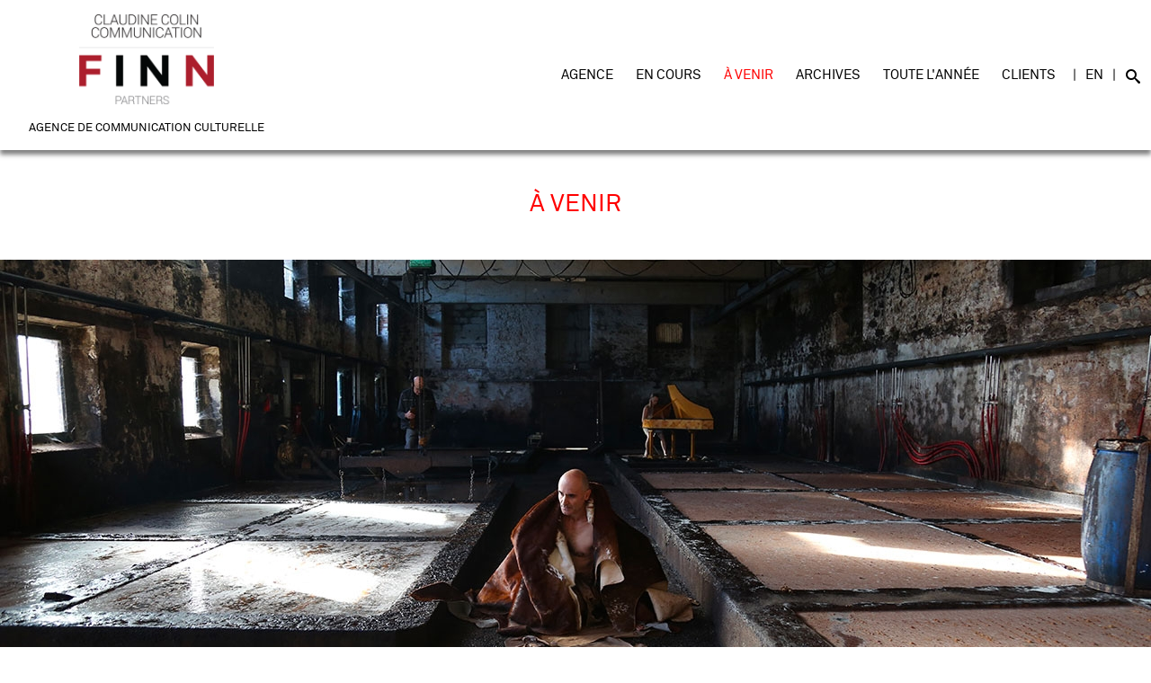

--- FILE ---
content_type: text/html
request_url: https://www.claudinecolin.com/fr/actualites-avenir
body_size: 3762
content:
<!DOCTYPE html>
<html>
    <head>
        <meta charset="utf-8" />
        <title>Claudine Colin Communication - Agence de communication culturelle - &Agrave; VENIR</title>
        <meta name="description" content="Claudine Colin Communication, Agence de communication culturelle : Conseil stratégique, analyse de marchés et de territoires, conception/rédaction, publicité, médiaplanning, campagnes de presse, relations publiques, événementiel, digital" />
        <meta name="viewport" content="width=device-width, initial-scale=1.0">

        <script type="text/javascript" src="/assets/javascript/jquery-1.11.3.min.js"></script>
        <link rel="stylesheet" href="https://maxcdn.bootstrapcdn.com/bootstrap/4.0.0/css/bootstrap.min.css" integrity="sha384-Gn5384xqQ1aoWXA+058RXPxPg6fy4IWvTNh0E263XmFcJlSAwiGgFAW/dAiS6JXm" crossorigin="anonymous">
        <link rel="stylesheet" href="/assets/css/fontawesome-all.min.css" type="text/css" media="screen" />
        <link rel="stylesheet" href="/assets/css/reset.css" type="text/css" media="screen" />
        <link rel="stylesheet" href="/assets/css/glyphicons.css" type="text/css" media="screen" />
        <link rel="stylesheet" href="/assets/css/styles.css" type="text/css" media="screen" />
    </head>
    <body>
        <div class="site-container">
            
<header id="header-24">
<div class="header-24-container">
                <!-- Logo -->
                <div class="homelink logo-24-container">
                    <div class="logo-24-image"><img src="/assets/2024/logoCCC-FINN.png" class="logo-24"/></div>
                    <div class="brand-24-description"><h1>Agence de communication culturelle</h1></div>
                </div>
               
                <!-- Nav -->
                <div class="header-24_bar">
                <a class="header-24_icon" id="header-24_icon"><span></span></a>
                </div>
                <nav id="nav-24" class="menu">
                    <ul class="mainmenu">
                        <li><a href="/fr/agence">Agence</a></li>
                        <li><a href="/fr/actualites-encours">En cours</a></li>
                        <li class="current"><a href="/fr/actualites-avenir">&Agrave; venir</a></li>
                        <li><a href="/fr/archives">Archives</a></li>
                        <li><a href="/fr/toute-l-annee">Toute l'année</a></li>
                        <li><a href="/fr/clients">Clients</a></li>
                       </ul>
                        <ul class="social" style="display:none">
                            <li class="icon first"><a href="https://www.facebook.com/ClaudineColinCommunication"><img src="/assets/images/facebook.png" alt="Facebook"/></a></li>
                            <li class="icon"><a href="https://twitter.com/claudinecolin"><img src="/assets/images/twitter.png" alt="Twitter"/></a></li>
                            <li class="icon last"><a href="https://www.instagram.com/claudinecolin/"><img src="/assets/images/instagram.png" alt="Intstagram"/></a></li> 
						</ul>
						 <ul class="lang">
                                          <li><a href="/news/fr/" class="current">FR</a><span class="lang-separator">/</span><a href="/en/what-s-on-future">EN</a></li>
                        </ul>
                        <ul class="search" style="">
                             <li class="icon">
                                 <form role="search" class="search-form" action="/fr/rechercher/" method="get" name="formrecherche" id="formrecherche">
                                    <label>
                                        <input type="search" class="search-field" placeholder="Rechercher" value="" title="Rechercher" name="q">
                                    </label>
                                    <input type="submit" class="search-submit" value="Rechercher">
                                </form>
                              </li>
                        </ul>
			</nav>
      
</div>
</header>
               
            
<script type="text/javascript">
            (function($){
                $('#header_icon').click(function(e){
                    e.preventDefault();
                    $('body').toggleClass('with--sidebar');
                });
                $('#header-24_icon').click(function(e){
                    e.preventDefault();
                    $('body').toggleClass('with--sidebar');
                });
                $('#site-cache').click(function(e){
                    $('body').removeClass('with--sidebar');
                })
                $(".homelink").hover(function(){ 
                    $(this).attr('title',"Accueil"); 
                });
                $(".homelink").click(function(){ 
                    window.location='http://www.claudinecolin.com/news/fr/'; 
                });
            })(jQuery);
</script>
        
                 <div class="site-content">
                <div id="equipe-container">
                <h1 style="clear: both;color: red;font-size: 27px;text-align: center;padding: 50px 0;">&Agrave; VENIR</h1>
                <div id="equipe-text">
                    <p></p>
                </div>
                    <div id="events"><div style="margin:0 0 5px 0;" id="1"><div class="event-item" style="clear: both;" data-next="2" data-page="1">
        <a href="/fr/3128-julie-chaffort-laureline-galliot-programme-artistes-et-savoirs-faire"><img style="width:100%;display:block;" src="/fr/3128-julie-chaffort-laureline-galliot-programme-artistes-et-savoirs-faire/documents/image/juliechaffort-pour-la-peau.png"></a></div><div class="event-list-title"><span class="event-date">DU 21 JANVIER AU 28 MARS 2026</span><span class="event-title-separator"></span><span class="event-title"><a href="/fr/3128-julie-chaffort-laureline-galliot-programme-artistes-et-savoirs-faire">JULIE CHAFFORT, LAURELINE GALLIOT (PROGRAMME ARTISTES ET SAVOIRS-FAIRE)</a></span><span class="event-title-separator"></span><span class="event-localization" style="text-transform:uppercase;">FRAC-ARTOTHÈQUE NOUVELLE-AQUITAINE</span></div><div class="event-item" style="clear: both;" data-next="2" data-page="1">
        <a href="/fr/2969-louise-nevelson.-mrs.-ns-palace"><img style="width:100%;display:block;" src="/fr/2969-louise-nevelson.-mrs.-ns-palace/documents/image/hd-6.14.png"></a></div><div class="event-list-title"><span class="event-date">DU 24 JANVIER AU 31 AOÛT 2026</span><span class="event-title-separator"></span><span class="event-title"><a href="/fr/2969-louise-nevelson.-mrs.-ns-palace">LOUISE NEVELSON. MRS. N’S PALACE</a></span><span class="event-title-separator"></span><span class="event-localization" style="text-transform:uppercase;">CENTRE POMPIDOU - METZ</span></div><div class="event-item" style="clear: both;" data-next="2" data-page="1">
        <a href="/fr/3112-paul-cezanne"><img style="width:100%;display:block;" src="/fr/3112-paul-cezanne/documents/image/capture-de-cran-2025-11-12-a-11.34.19.png"></a></div><div class="event-list-title"><span class="event-date">DU 25 JANVIER AU 25 MAI 2026</span><span class="event-title-separator"></span><span class="event-title"><a href="/fr/3112-paul-cezanne">PAUL CEZANNE</a></span><span class="event-title-separator"></span><span class="event-localization" style="text-transform:uppercase;">FONDATION BEYELER – RIEHEN/BALE, SUISSE</span></div><div class="event-item" style="clear: both;" data-next="2" data-page="1">
        <a href="/fr/3107-henri-matisse-la-symphonie-des-couleurs-frida-kahlo-en-plein-coeur"><img style="width:100%;display:block;" src="/fr/3107-henri-matisse-la-symphonie-des-couleurs-frida-kahlo-en-plein-coeur/documents/image/henri-matisse-poissons-rouges-1912-huile-sur-toile-140-x-98-cm-the-pushkin-state-museum-of-fine-arts-moscou-photo-akg-images.png"></a></div><div class="event-list-title"><span class="event-date">À PARTIR DU 7 FÉVRIER 2026</span><span class="event-title-separator"></span><span class="event-title"><a href="/fr/3107-henri-matisse-la-symphonie-des-couleurs-frida-kahlo-en-plein-coeur">HENRI MATISSE, LA SYMPHONIE DES COULEURS & FRIDA KAHLO, EN PLEIN COEUR </a></span><span class="event-title-separator"></span><span class="event-localization" style="text-transform:uppercase;">BASSINS DES LUMIÈRES - BORDEAUX</span></div><div class="event-item" style="clear: both;" data-next="2" data-page="1">
        <a href="/fr/3131-crush"><img style="width:100%;display:block;" src="/fr/3131-crush/documents/image/capture-de-cran-2025-12-16-a-12.25.37.png"></a></div><div class="event-list-title"><span class="event-date">DU 13 FÉVRIER AU 21 FÉVRIER 2026</span><span class="event-title-separator"></span><span class="event-title"><a href="/fr/3131-crush">CRUSH</a></span><span class="event-title-separator"></span><span class="event-localization" style="text-transform:uppercase;">BEAUX-ARTS DE PARIS - COUR VITRÉE</span></div><div class="event-item" style="clear: both;" data-next="2" data-page="1">
        <a href="/fr/3134-les-corps-elastiques-lucie-pastureau"><img style="width:100%;display:block;" src="/fr/3134-les-corps-elastiques-lucie-pastureau/documents/image/capture-de-cran-2025-12-22-a-16.19.27.png"></a></div><div class="event-list-title"><span class="event-date">DU 13 FÉVRIER AU 4 JUILLET 2026</span><span class="event-title-separator"></span><span class="event-title"><a href="/fr/3134-les-corps-elastiques-lucie-pastureau">LES CORPS ÉLASTIQUES - LUCIE PASTUREAU</a></span><span class="event-title-separator"></span><span class="event-localization" style="text-transform:uppercase;">HORS-LES-MURS INSTITUT POUR LA PHOTOGRAPHIE - THÉÂTRE DU NORD, LILLE</span></div><div class="event-item" style="clear: both;" data-next="2" data-page="1">
        <a href="/fr/3058-l-argument-du-reve"><img style="width:100%;display:block;" src="/fr/3058-l-argument-du-reve/documents/image/amibarouh.png"></a></div><div class="event-list-title"><span class="event-date">DU 17 FÉVRIER AU 18 AVRIL 2026</span><span class="event-title-separator"></span><span class="event-title"><a href="/fr/3058-l-argument-du-reve">L'ARGUMENT DU RÊVE</a></span><span class="event-title-separator"></span><span class="event-localization" style="text-transform:uppercase;">FONDATION PERNOD RICARD</span></div><div class="event-item" style="clear: both;" data-next="2" data-page="1">
        <a href="/fr/3071-kandinsky-face-aux-images"><img style="width:100%;display:block;" src="/fr/3071-kandinsky-face-aux-images/documents/image/capture-de-cran-2025-07-08-a-15.55.17.png"></a></div><div class="event-list-title"><span class="event-date">DU 20 FÉVRIER AU 14 JUIN 2026</span><span class="event-title-separator"></span><span class="event-title"><a href="/fr/3071-kandinsky-face-aux-images">KANDINSKY FACE AUX IMAGES</a></span><span class="event-title-separator"></span><span class="event-localization" style="text-transform:uppercase;">LaM - VILLENEUVE-D'ASCQ</span></div><div class="event-item" style="clear: both;" data-next="2" data-page="1">
        <a href="/fr/3098-clair-obscur"><img style="width:100%;display:block;" src="/fr/3098-clair-obscur/documents/image/e10083-004-det-008-hd-huyghe-camata-1.png"></a></div><div class="event-list-title"><span class="event-date">DU 4 MARS AU 31 AOÛT 2026</span><span class="event-title-separator"></span><span class="event-title"><a href="/fr/3098-clair-obscur">CLAIR-OBSCUR</a></span><span class="event-title-separator"></span><span class="event-localization" style="text-transform:uppercase;">BOURSE DE COMMERCE - PINAULT COLLECTION</span></div><div class="event-item" style="clear: both;" data-next="2" data-page="1">
        <a href="/fr/3133-renaissance-de-vinci-raphael-michel-ange"><img style="width:100%;display:block;" src="/fr/3133-renaissance-de-vinci-raphael-michel-ange/documents/image/adl-renaissance.png"></a></div><div class="event-list-title"><span class="event-date">DU 13 MARS AU 28 JUIN 2026</span><span class="event-title-separator"></span><span class="event-title"><a href="/fr/3133-renaissance-de-vinci-raphael-michel-ange">RENAISSANCE : DE VINCI, RAPHAËL, MICHEL-ANGE</a></span><span class="event-title-separator"></span><span class="event-localization" style="text-transform:uppercase;">Paris</span></div>                    </div>
                    <div id="pager">
                        <div id="datas-txt"><b>Évènement(s) :&nbsp;<span style="color:#E61C28;">34</span></b></div><div id="datas-links"><span class="actuel">1</span>&nbsp;&nbsp;&nbsp;|&nbsp;&nbsp;&nbsp;<a href="/fr/actualites-avenir-page2" title="Page 2">2</a>&nbsp;&nbsp;&nbsp;|&nbsp;&nbsp;&nbsp;<a href="/fr/actualites-avenir-page3" title="Page 3">3</a>&nbsp;&nbsp;&nbsp;&nbsp;&nbsp;&nbsp;<a href="/fr/actualites-avenir-page2" title="Page suivante">&raquo;</a>&nbsp;&nbsp;&nbsp;&nbsp;&nbsp;&nbsp;<a href="/fr/actualites-avenir-page4" title="Dernière page">[4]</a></div><div style="clear:both;"></div>                    </div>
                </div>
                            </div>
        </div></div>
        <div class="footer-container">
        <div class="site-container">
          <footer class="footer" id="footer">
            <address>
            CLAUDINE COLIN COMMUNICATION<br />A FINN Partners Company<br />
			3&nbsp;rue&nbsp;de&nbsp;Turbigo 75001&nbsp;Paris<br />
            T.&nbsp;+33&nbsp;1&nbsp;42&nbsp;72&nbsp;60&nbsp;01<br />
		
		<script language="JavaScript">
		<!--
		var name = "europeartetculture";
		var domain = "finnpartners.com";
		var aro = "@"
		document.write('<a href=\"mailto:' + name + aro + domain + '\" class="texte">');
		document.write(name + '@' + domain + '</a>');
		// -->
		</script>
            </address>
            <nav id="nav-footer" class="menu-footer">
						<ul>
                            <li><a href="/fr/agence">Agence</a></li>
                            <li><a href="/fr/actualites-encours">En cours</a></li>
                            <li class="current"><a href="/fr/actualites-avenir">&Agrave; venir</a></li>
                            <li><a href="/fr/archives">Archives</a></li>
                            <li><a href="/fr/toute-l-annee">Toute l'année</a></li>
                            <li><a href="/fr/clients">Clients</a></li>
                            <li><a href="/fr/contact">Contact</a></li>
                            <li><a href="/fr/mentions-legales">Mentions légales</a></li>
						</ul>
			</nav>
            <nav id="social-nav-footer" class="social-menu-footer">
            <ul>
                <li><a target="_blank" href="https://www.instagram.com/claudinecolin/"><i class="fab fa-instagram-square"></i></a></li>
                <li><a target="_blank" href="https://twitter.com/claudinecolin"><i class="fab fa-twitter-square"></i></a></li>
                <li><a target="_blank" href="https://www.facebook.com/ClaudineColinCommunication"><i class="fab fa-facebook-square"></i></a></li>
                <li><a target="_blank" href="https://www.youtube.com/channel/UCJKfVZsoWlW8INY0iGEcsig"><i class="fab fa-youtube-square"></i></a></li>
                <li><a target="_blank" href="https://www.linkedin.com/company/877924"><i class="fab fa-linkedin"></i></a></li>
            </ul>
					
			</nav>
     <br style="clear: both;">
</footer>        </div>
        </div>
            <div class="site-cache" id="site-cache"></div>
    </body>
</html>

--- FILE ---
content_type: text/css
request_url: https://www.claudinecolin.com/assets/css/styles.css
body_size: 5412
content:
@font-face{
    font-family:'MNewsPlantin';
    src:url("../fonts/MNewsPlantin.eot?#iefix") format("embedded-opentype"),url("../fonts/MNewsPlantin.otf") format("opentype"),url("../fonts/MNewsPlantin.woff") format("woff"),url("../fonts/MNewsPlantin.ttf") format("truetype"),url("MNewsPlantin.svg#MNewsPlantin") format("svg");
    font-weight:normal;
    font-style:normal
}
@font-face {
    font-family: "Akkurat";
    src: url("../fonts/lineto-akkurat-regular.eot");
    src: url("../fonts/lineto-akkurat-regular.eot?#iefix") format("embedded-opentype"), url("../fonts/lineto-akkurat-regular.woff") format("woff"), url("../fonts/lineto-akkurat-regular.ttf") format("truetype"), url("../fonts/lineto-akkurat-regular.svg#lineto-akkurat-regular") format("svg");
    font-weight: normal;
    font-style: normal; }
@font-face {
    font-family: "Akkurat";
    src: url("../fonts/lineto-akkurat-bold.eot");
    src: url("../fonts/lineto-akkurat-bold.eot?#iefix") format("embedded-opentype"), url("../fonts/lineto-akkurat-bold.woff") format("woff"), url("../fonts/lineto-akkurat-bold.ttf") format("truetype"), url("../fonts/lineto-akkurat-bold.svg#lineto-akkurat-bold") format("svg");
    font-weight: bold;
    font-style: normal; }

html, body, div, span, applet, object, iframe, h1, h2, h3, h4, h5, h6, p, blockquote, pre, a, abbr, acronym, address, big, cite, code, del, dfn, em, img, ins, kbd, q, s, samp, small, strike, strong, sub, sup, tt, var, b, u, i, center, dl, dt, dd, ol, ul, li, fieldset, form, label, legend, table, caption, tbody, tfoot, thead, tr, th, td, article, aside, canvas, details, embed, figure, figcaption, footer, header, hgroup, menu, nav, output, ruby, section, summary, time, mark, audio, video {
    margin: 0px;
    padding: 0px;
    border: 0px none;
    font: inherit;
    vertical-align: baseline;
}
body {
    font-family: "Akkurat","Helvetica Neue",Helvetica,Arial,sans-serif;
    font-size: 1.1em;
    line-height: 1.3em;
    color: #000;
    -webkit-font-smoothing: antialiased;
    -moz-osx-font-smoothing: grayscale;/*overflow: scroll;*/
}
*, *::before, *::after {
    box-sizing: border-box;
}

#logo,
#nav,#nav-24 {
    position: absolute
}

#logo,
article,
aside,
details,
figcaption,
figure,
footer,
header,
hgroup,
menu,
nav,
section {
    display: block
}
a { 
    color: #000;
    text-decoration: none;
}
a:visited {
    color: #000;
    text-decoration: none;
}
a:hover {
    color: #000;
    text-decoration: none;
}


.site-container {
margin-top:245px;
    height:100%;
    width: 100%;
}
#header,#header-24 {
    position: fixed;
    z-index: 10000;
    left: 0px;
    top: 0px;
    width: 100%;
    background: rgba(255, 255, 255, 1) none repeat scroll 0% 0%;
    height: 63.5px;
    line-height: 63.5px;
    box-shadow: 0px 5px 5px 0px rgba(0, 0, 0, 0.5);
}
header {
    margin-bottom: 1em;
    font-family: 'Akkurat', Helvetica Neue, Helvetica, Arial;
    font-weight: bold;
}
#logo,#logo-24,
.homelink,
.search-field {
    cursor: pointer
}
#logo {
    left: 80px;
    top: 14px;
    font-size: 17px;
    line-height: 20px;
    text-align: justify;
    width: 140px;
    color: #000;
    -moz-transition: color .3s linear;
    -webkit-transition: color .3s linear;
    -o-transition: background-color .3s linear;
    transition: color .3s linear
}       color 300ms linear;

#logo:hover {
    color: red;
}

#nav,#nav-24 {
    position: absolute;
    right: 0.5em;
    top: 0px;
    height: 63.5px;
    line-height: 63.5px;
    font-weight: 400;
}
#nav ul,#nav-24 ul {
    margin: 0px;display: inline-block;
    padding: 0 0 0 0;
    margin: 0 0 0  0;
}
#nav ul li,#nav-24 ul li {
    display: inline-block;
    margin-left: 0.5em;
    font-size: 0.85em;
}
#nav ul li a, #nav-24 ul li a {
    display: block;
    color: inherit;
    text-decoration: none;
    height: 63.5px;
    line-height: 63.5px;

    outline: 0px none;
    text-transform: uppercase;

}
#nav ul li a:hover, #nav ul li.current a,#nav-24 ul li a:hover, #nav-24 ul li.current a, #nav-footer ul li a:hover, #nav-footer ul li.current a {
    color:red;
}

#nav.menu, #nav.menu li,#nav-24.menu, #nav-24.menu li{
    float:left;
    padding: 0 0 0 0;
    margin: 0 0 0  0;
}
#nav.menu ul,#nav-24.menu ul {
    padding: 0 0 0 0;
    list-style-type: none;
    margin: 0 0 0  0;
}
#nav.menu a,#nav-24.menu a{
    padding:0 25px 0 0px;
    display: block;
}
#nav.menu li:last-child a,#nav-24.menu li:last-child a{
padding:0 10px 0 0px;
}
#nav.menu a:hover,#nav-24.menu a:hover{
    color:red
}
#nav ul li.icon a img,#nav-24 ul li.icon a img {
    width: 16px;vertical-align:middle;
}
#nav ul li.icon a,#nav-24 ul li.icon a {
    padding:0 10px 0 0px;
}
#nav ul.social li.first a,#nav-24 ul.social li.first a {
    color:black;

}
#nav ul.social li.first a:before,#nav-24 ul.social li.first a:before {
    display: inline-block;
    content: "|";
    padding-right:  10px;

}
#nav ul.social li.last a,#nav-24 ul.social li.last a {
    padding: 0 0 0 0px; color:black;
}
#nav ul.social li.last a:after,#nav-24 ul.social li.last a:after {
    display: inline-block;
    content: "|";
    margin-left: 10px;
}

#nav ul.lang li a,#nav-24 ul.lang li a {
    padding:0 0px 0 0px;
    display: inline-block;
    color: inherit;
    text-decoration: none;
    height: 63.5px;
    line-height: 63.5px;
    outline: 0px none;
    text-transform: uppercase;
}
#nav ul.lang li,#nav-24 ul.lang li{
    padding:0 0 0px 5px;
}
#nav ul.lang li a.current,#nav-24 ul.lang li a.current {
    color:  red; display: none;
}
#nav ul.lang li span.lang-separator,#nav-24 ul.lang li span.lang-separator {
    display: none;
}
#nav ul.lang li:after,#nav-24 ul.lang li:after {
    display: inline-block;
    content: "|";
   margin-left: 0px;margin-right:  30px;
}

#nav ul.search,#nav-24 ul.search {
    display: block;
}
#nav ul.search li a,#nav-24 ul.search li a {
    padding: 0 0 0 10px;
}


.site-content{
   /* margin-top:63.5px;*/
    -webkit-overflow-scrolling:touch
}

#pager {
            font-family: 'Akkurat',Helvetica Neue,Helvetica,Arial;
            color: #000;
            font-weight: 700;
            font-size: 0.9em;
            background: #fff;
            padding: 30px 25px 0px 25px;
            border-top:1px solid #ddd;
           /* border-top:5px solid #ddd;*/
            }
            .actuel {color:red;}
            #datas-links{float:right;}
            #datas-txt{float:left;}

.footer{  
    background-color: #ddd;
    margin: 0 0 0 0 30px;
    font-size:0.7em;
    padding: 50px;
    position: relative;
    width: 100%;
}

.footer:after,
.footer:before {
    border-left: 20px solid transparent;
    border-right: 20px solid transparent; 
    content: " ";
    left: 30px; 
    margin-top: -1px;
    position: absolute;
}
.footer:after {
    border-top: 30px solid #fff;
    top: 0px; 
}
.footer address {
    margin-bottom: 1.3em;
}

.menu-footer li {
    display: inline-block;
    text-transform: uppercase;
    margin: 0 0 0 0;padding: 0 0 0 0;
}
.menu-footer li:after {
    display: inline-block;
    content: "|";
    margin: 0 5px;
}
.menu-footer li:last-child:after {
    content: "";
    margin: 0 0px;
}

.social-menu-footer li {
    display: inline-block;
    margin: 0 0 0 0;padding: 0 0 0 0;
}

.social-menu-footer  img {
    width: 24px;
}
.social-menu-footer a {
    font-size: 24px;
}
ul.search li.icon {
    width: 31px;
}
.search-form {
    position: absolute;
    right: 0px;
    top: 1px;
}

.search-field {
    background-color: transparent;
    background-image: url('../images/search.png');
    background-position: 5px center;
    background-repeat: no-repeat;
    background-size: 16px 16px;
    border: none;
    cursor: pointer;
    height: 38px;
    margin: 3px 0;
    padding: 0 0 0 24px;
    position: relative;
    width: 0;
}

.search-field:focus {
    background-color: #fff;
    border: 2px solid black;
    cursor: text;
    outline: 0;
    width: 250px;
}

.search-submit {
    display: none;
}

input[type="search"] {
    -webkit-appearance: textfield;
}

@media only screen and (max-width: 768px){
    .footer:after,
    .footer:before {
        border-left: 20px solid transparent;
        border-right: 20px solid transparent; 
        content: " ";
        left: 50%; 
        margin-top: -1px;
        margin-left: -20px;
        position: absolute;
    }                   
    .footer address {
        display: block;text-align: center;
        margin: 0 0 0 0;padding: 0 0 0 0;
    }


    .menu-footer li:after {
        display: none;
        content: "";
        margin: 0 0px;
    } 
    .menu-footer li {
        display: block;
        float: left;
        width: 48%;
        text-align: center;
        margin: 2%  1%  0 1%;
        padding: 0 0 0 0;
    }
    /*.menu-footer li:last-child {
        display: block;
        float: left;
        width: 98%;
        text-align: center;
        margin: 2%  1%  0 1%;
        padding: 0 0 0 0;
    }*/
    .menu-footer li a{
        display: block;
        background: #ededed;
        text-align: center;
        margin: 0px 0;
        padding: 5px;
        border-radius: 5px;
    }
    .social-menu-footer  {
        display: block;
        text-align: center;
        padding: 0 0 0 0;
        margin:  0 0 10px 0;
    }
    .social-menu-footer li {
        display: block;
        float: left;
        margin: 10px 0 0 0;
        padding: 0 0 0 0;
        width: 20%;
        text-align: center;
    }
    .social-menu-footer  img {
        width: 30px;
    }
    .menu-footer, .social-menu-footer,
    .menu-footer:after, .social-menu-footer:after{
        clear: both;
    } 

   
            #datas-links,
            #datas-txt{float:none;text-align: center;}
  
            
}


/*@media only screen and (max-width: 1200px){*/
@media only screen and (max-width: 1199px){
    
    #nav ul,#nav-24 ul {
        margin: 0px;display: block;
    }

    #nav.menu li{
        /*float:none;*/
    }
    #nav ul.social,#nav-24 ul.social {/*display: none;*/
        /* padding-left: 50%;
       margin-left: -36.5px;*/ float: left;
        display: block; width: 100%;height: 40px;padding: 0 15%;
        border-top:1px solid #ddd;
    }
    #nav ul.social li,#nav-24 ul.social li{
        float:left;display: block;width: 33%;
    }
    #nav ul.social li a,#nav-24 ul.social li a{
        border-top:none;
    }

    #nav ul.lang,#nav-24 ul.lang{
        clear: left;border-top:1px solid #ddd;height: 40px;display: block; width: 100%;height: 40px;
    }
    #nav ul.lang li a.current,#nav-24 ul.lang li a.current {
    color:  red; display: inline;
    }
    #nav ul.lang li span.lang-separator, #nav-24 ul.lang li span.lang-separator {
        display: inline;
    }
    #nav.menu li a , #nav-24.menu li a {
    padding: 0px 0px 0px 0px;
}
    #nav ul.lang li,#nav-24 ul.lang li{width: 100%;
        height: 40px;line-height: 40px;text-align: center;
    }#nav ul.lang li a,#nav-24 ul.lang li a{
        height: 40px;line-height: 40px;
    }
    #nav ul.lang li:after,#nav-24 ul.lang li:after {
    display: none;
    content: "";
    margin-left: 0px;margin-right:  0px;
 }
    #nav ul.social li.first a:before, #nav-24 ul.social li.first a:before {
        display: inline;
        content: "";
        padding-right:  0px;

    }

    #nav ul.social li.last a:after,#nav-24 ul.social li.last a:after {
        display: inline-block;
        content: "";
        margin-left: 0px;clear: both;

    }

    .site-container{height:100%;}
    .site-container{overflow:hidden}
    .site-cache{
        position:fixed;
        top:0px;
        left:0;
        right:0;
        bottom:0;height: 100%;
        background-color:rgba(0,0,0,0.8);
        -moz-transition-duration:0.5s;
        -o-transition-duration:0.5s;
        -webkit-transition-duration:0.5s;
        transition-duration:0.5s;
        -moz-transform:translateY(-9000px);
        -ms-transform:translateY(-9000px);
        -webkit-transform:translateY(-9000px);
        transform:translateY(-9000px);
        z-index: 800;
    }


    .header,.header-24{
        position:static
    }
    .header_bar,.header-24_bar{
        position:absolute;
        top:0;
        right:0;
        left:0;
        bottom:0;
        z-index: 999;
        background: none;
        height: 0px;
    }
    .header_icon,.header-24_icon{
        position:relative;
        display:block;
        float:right;
        width:50px;
        height:63.5px;
        cursor:pointer
    }
    /*.header_icon:after{
        content:'';
        position:absolute;
        display:block;
        width:1rem;
        height:0;
        top:14px;
        left:15px;
        -moz-box-shadow:0 10px 0 1px #000,0 16px 0 1px #000,0 22px 0 1px #000;
        -webkit-box-shadow:0 10px 0 1px #000,0 16px 0 1px #000,0 22px 0 1px #000;
        box-shadow:0 10px 0 1px #000,0 16px 0 1px #000,0 22px 0 1px #000
    }*/

#header_icon span,
#header_icon span::before,
#header_icon span::after {
    content: " ";
    display: block;
    width:20px;
    height: 2px;
   background:#000;
}

#header-24_icon span,
#header-24_icon span::before,
#header-24_icon span::after {
    content: " ";
    display: block;
    width:20px;
    height: 2px;
   background:#000;
}
#header_icon span, #header-24_icon span {
position:absolute;
top: 34px;
left: 15px
}
#header_icon span::before, #header-24_icon span::before {
    margin-top: -10px;
}
#header_icon span::after, #header-24_icon span::after {
    margin-top: 3px;
}
.header_icon::after, .header-24_icon::after {
	-moz-box-shadow: none;
	-webkit-box-shadow: none;
	box-shadow: none;
}
    #nav.menu,#nav-24.menu{
        position:absolute;
        left:0;
        right:0;
        height: auto;
        top:-9000px;
        z-index: 990;
        overflow-y:auto;
        -webkit-overflow-scrolling:touch;
        background: rgba(255, 255, 255, 0.90) none repeat scroll 0% 0%;
        width:100%;/*
        -moz-transform:translateY(-9000px);
        -ms-transform:translateY(-9000px);
        -webkit-transform:translateY(-9000px);
        transform:translateY(-9000px);*/

    }
   
    #nav.menu ul.mainmenu  li,#nav-24.menu ul.mainmenu  li {
        float: left;display:block;width: 50%;

    }
    #nav.menu a,#nav-24.menu a{
        display:block;
        height:40px;
        text-align:center;
        line-height:40px;
        border-top:1px solid #ddd

    }

    #nav.menu ul.lang a,#nav-24.menu ul.lang a{
        display: inline;
        height:40px;margin: 0 0 0 0; padding: 0 0 0 0;
        text-align:center;
        line-height:40px;
        border-top:none;

    }
    #nav ul.lang li,#nav-24 ul.lang li {
    padding: 0px 0px 0px 0px;
}
    .with--sidebar #nav.menu, .with--sidebar #nav-24.menu{
        -moz-transition-duration:0.5s;
        -o-transition-duration:0.5s;
        -webkit-transition-duration:0.5s;
        transition-duration:0.5s;/*
        -moz-transform:translateY(9063.5px);
        -ms-transform:translateY(9063.5px);
        -webkit-transform:translateY(9063.5px);
        transform:translateY(9063.5px);*/
        top:245px;
        box-shadow: 0px 5px 5px 0px rgba(0, 0, 0, 0.5);


    }


    .with--sidebar .site-cache{
    position:fixed;
        -moz-transition-duration:0.5s;
        -o-transition-duration:0.5s;
        -webkit-transition-duration:0.5s;
        transition-duration:0.5s;
        -moz-transform:translateY(0px);
        -ms-transform:translateY(0px);
        -webkit-transform:translateY(0px);
        transform:translateY(0px);
        height: 100%;

    }

    ul#slide-list {
        padding: 15px 0px 15px 0px;
        display: block; background: rgba(255, 0, 0, 0.80) none repeat scroll 0% 0%;
        position: absolute;
        left: 50%;
    }
    #slidecaption {
        left: 50%;float: left;
        bottom: 60px;
        width: 250px;
        height: 40px;
        position: absolute;
        z-index: 2;
        margin: 0px;
        background: rgba(255, 255, 255, 0.80) none repeat scroll 0% 0%;
        font-family: 'Akkurat', Helvetica Neue, Helvetica, Arial;
        color: #000;
        text-shadow: none;
        margin: 0px 0px 0px -125px;
        padding: 0 20px;
    }

    ul.search li.icon {
        display: block;background: #ddd;width: 100%;
    }
    ul.search li.icon {
        position: relative;line-height:40px;
        border-top:1px solid #ddd;display: block;
    }

    .search-form {
        position: relative;
        right: 0%;text-align: center;
        top: 0px;margin: 0 auto;
    }

    .search-field, .search-field:focus {
        background-color: transparent;
        background-image: url('../images/search.png');
        background-position: 5px center;
        background-repeat: no-repeat;
        background-size: 16px 16px;
        border: none;
        cursor: pointer;
        height: 26px;
        margin: 2px 2%;
        padding: 0 0 0 24px;
        background-color: #fff;
        border: 0px solid black;
        cursor: text;
        outline: 0;
        width: 96%;
    }

    .search-submit {
        display: none;
    }

    input[type="search"] {
        -webkit-appearance: textfield;
    }

}
@media only screen and (min-width: 971px){
.search-field:focus {
    -webkit-transition: width 400ms ease, background 400ms ease;
    transition:         width 400ms ease, background 400ms ease;

}
}
.small-only{
    display:none;
}
@media only screen and (max-width: 400px){
    .small-hidden{
        display:none;
    }
    .small-only{
        display:block;
    }
}

/* LOGO */
.halfcircle {
    width: 8.5px;
    height: 16.5px;
    background: #000;
    -moz-border-radius: 8.5px 0px 0px 8.5px;
    -webkit-border-radius: 8.5px 0px 0px 8.5px;
    border-radius: 8.5px 0px 0px 8.5px;
}
.triangle-topright {
    width: 0;
    height: 0;
    border-top: 6.5px solid black;
    border-left: 8.5px solid transparent;
    position:absolute;
    right:0;
    top:0;
}

.triangle-bottomright {
    width: 0;
    height: 0;
    border-bottom: 6.5px solid black;
    border-left: 8.5px solid transparent;
    position:absolute;
    right:0;
    bottom: 0;
}
.logo {
    padding:3.5px 0 0 3.5px;
    width: 80px;
}
.c {
    float: left;position:relative; width: 16.5px;
    margin: 0 3.5px 3.5px 0;
}
.lineofc {
    clear: left;
}
.halfcircle {
    background-color: black;
    -moz-transition: 
        background-color 300ms linear;
    -webkit-transition: 
        background-color 300ms linear;
    -o-transition: 
        background-color 300ms linear;
    transition: 
        background-color 300ms linear;
}
.triangle-bottomright {
    border-bottom-color: black;
    -moz-transition: 
        border-bottom-color 300ms linear;
    -webkit-transition: 
        border-bottom-color 300ms linear;
    -o-transition: 
        border-bottom-color 300ms linear;
    transition: 
        border-bottom-color 300ms linear;
}
.triangle-topright {
    border-top-color: black;
    -moz-transition: 
        border-top-color 300ms linear;
    -webkit-transition: 
        border-top-color 300ms linear;
    -o-transition: 
        border-top-color 300ms linear;
    transition: 
        border-top-color 300ms linear;
}
.c.vert .halfcircle {
    background-color: #A7CA43;
}
.c.vert .triangle-bottomright {
    border-bottom-color: #A7CA43;
}
.c.vert .triangle-topright {
    border-top-color: #A7CA43;
}
.c.rouge .halfcircle {
    background-color: #E12E35;
}
.c.rouge .triangle-bottomright {
    border-bottom-color: #E12E35;
}
.c.rouge .triangle-topright {
    border-top-color: #E12E35;
}
.c.orange .halfcircle {
    background-color: #F3B82A;
}
.c.orange .triangle-bottomright {
    border-bottom-color: #F3B82A;
}
.c.orange .triangle-topright {
    border-top-color: #F3B82A;
}
.c.violet .halfcircle {
    background-color: #9C59A1;
}
.c.violet .triangle-bottomright {
    border-bottom-color: #9C59A1;
}
.c.violet .triangle-topright {
    border-top-color: #9C59A1;
}
.c.bleu .halfcircle {
    background-color: #3EBBEE;
}
.c.bleu .triangle-bottomright {
    border-bottom-color: #3EBBEE;
}
.c.bleu .triangle-topright {
    border-top-color: #3EBBEE;
}
.c.rose .halfcircle {
    background-color: #E5559D;
}
.c.rose .triangle-bottomright {
    border-bottom-color: #E5559D;
}
.c.rose .triangle-topright {
    border-top-color: #E5559D;
}

.c:hover .halfcircle {
    background-color:  #eee;
}
.c:hover .triangle-topright {
    border-top-color:  #eee;
}
.c:hover .triangle-bottomright {
    border-bottom-color:  #eee;
}
.lineofc:after {
    visibility: hidden;
    display: block;
    font-size: 0;
    content: " ";
    clear: both;
    height: 0;
}
.lineofc { display: inline-block; }
* html .lineofc { height: 1%; }
.lineofc { display: block; }
/* LOGO END */


.event-item{
/*border-top:5px solid #bbb;*/
}
.event-item:first-child{
border-top:none;
}


@media only screen and (max-width: 900px){

    .header_bar{
        /*height: 63.5px;*/
    }
    .header_icon,.header-24_icon{
        height:63.5px;
    }
    .header_icon:after,.header-24_icon:after{
        top:14px;
        left:15px;
    }
    .with--sidebar #nav.menu,.with--sidebar #nav-24.menu{
        -moz-transition-duration:0.5s;
        -o-transition-duration:0.5s;
        -webkit-transition-duration:0.5s;
        transition-duration:0.5s;
        /*-moz-transform:translateY(9063.5px);
        -ms-transform:translateY(9063.5px);
        -webkit-transform:translateY(9063.5px);
        transform:translateY(9063.5px);*/
        box-shadow: 0px 5px 5px 0px rgba(0, 0, 0, 0.5);
        
    }
}



@media only screen
and (min-device-width : 768px)
and (max-device-width : 1024px)
and (orientation : landscape) {

    .menu-footer {

    }
    .social-menu-footer  img {
        width: 30px;
    }

}

/*Medium devices (desktops, 992px and up) */

@media (min-width: 1200px) { 
ul.lang li::before {
        margin-right: 10px;
        content: "|";
        display: inline-block;
        color: black;
    }

    .menu-footer {
        position:absolute;
        top:50px;
        left:50%;margin-left: -275px;
    }
    .social-menu-footer {
        position:absolute;
        top:50px;right:40px;
    }

    .social-menu-footer  img {
        width: 1.3em;
    }
}

/* Large devices (large desktops, 1200px and up) */
@media (max-width: 1280px) and (min-device-width : 1024px) and (orientation : landscape)  { 
    /*
     .menu-footer {
         position:absolute;
         top:50px;
         right:0%;margin-right: 50px;
     }*/
}



/* Large screens ----------- */
@media only screen
and (min-width : 1824px) {
    .site-container,.site-24-container  { 
        width: 1280px;height: 100%;margin:0 auto;}
    .site-content{
        /*box-shadow: 0px 5px 5px 0px rgba(0, 0, 0, 0.5);*/
    }
    #header,#header-24{ /*width: 1280px;
        margin: 0 auto 0 -640px;
        left: 50%*/
        width:100%;margin: 0 auto;}

    .menu-footer {
        position:absolute;
        top:50px;
        left:50%;margin-left: -212px;
    }

}

.nav-pager {/*
    position: relative;
    top: 1px;
    display: inline-block;
    font-family: "Glyphicons Halflings";
    font-style: normal;
    font-weight: normal;
    line-height: 1;
    -moz-osx-font-smoothing: grayscale;*/
}

.event-list-title {
    font-family: 'Akkurat', Helvetica Neue, Helvetica, Arial;
    color: #000;font-weight: 700;
    padding: 10px 20px;font-size: 1em;margin-bottom: 2.2em;
    /*box-shadow: 0px 5px 5px 0px rgba(0, 0, 0, 0.5);*/
}
.event-list-title a {
    text-decoration: none;color: red;
}
.event-list-title a:hover {
    text-decoration: none;color: red;
}
.event-list-title p{
    display: inline;
}

.event-title {
    color: red;
}
.event-date {
    color: #777;
}
.event-localization {
    color: #333;
}
.event-title-separator:before {
    content: " | ";
    font-family: 'Akkurat', Helvetica Neue, Helvetica, Arial;
    color: #000;
    font-weight: 700;
}

/*@media only screen and (max-width: 900px){*/
.event-list-title span{
    display: block;
}
.event-title-separator:before  {
    display: none;
}
.event-title {
    padding: 0 0 0 0;margin: 0 0 0 0;line-height: 1.1em;     
}
.event-date {
    font-size: 0.8em;line-height: 1em;           
    padding: 0 0 0 0;margin: 0 0 0 0;
}
.event-localization {
    font-size: 0.7em;line-height: 0.9em;     
    padding: 0 0 0 0;margin: 0 0 0 0;
}
/*}*/





/* Extra small devices (phones, 320px and up) */
@media (min-width: 320px) { 

}

/* Small devices (tablets, 768px and up) */
@media (min-width: 768px) { 
}

/* Medium devices (desktops, 992px and up) */
@media (min-width: 992px) { 

}

/* Large devices (large desktops, 1200px and up) */
@media (min-width: 1200px) { 
.header_bar,.header-24_bar{
        position:absolute;
        top:-9999999px;
    }
}


.footer-container {
background:#ddd;
margin-top: 30px;
}

.header-container {position:relative;}
body.with--sidebar .header-container {position:inherit;}




/*2024*/
.logo-24{
max-width:150px;
display:inline-block;
width:100%;
}
.brand-24-description {
display:inline-block;
}
.brand-24-description h1 {
	text-align: center;
	font-family: Akkurat, "Helvetica Neue", Helvetica, Arial, sans-serif !important;
	font-size: 0.8rem;
	line-height: 1.3em;
	color: #000;
	font-weight: 300;
	text-transform: uppercase;
    margin: 1rem 0;
}
.logo-24-container {
	display: flex;
	align-items: center;
	flex-direction: column;
  margin: 1rem 2rem 0 2rem;
}
.logo-24-image{
display:inline-block
}

.header-24-container {
	width: 100%;
	height: auto !important;
	line-height: auto !important;
	display: flex;
	flex-direction: column;
	flex-wrap: wrap;
	align-items: center !important;
	justify-content: space-between;

}
#header-24{
height: 245px;
line-height: 1rem;
}

.header-24_bar {
  position: relative !important;
  height: auto !important;
  width:100%;
}
.header-24_icon {
	position: relative;
	display: block;
	float: none !important;
	width: 50px;
	height: 63.5px;
	cursor: pointer;
  margin : 0 auto;
}

.with--sidebar #nav-24.menu {
	top: 245px;
}
.site-24-content {
	margin-top: 245px;
	-webkit-overflow-scrolling: touch;
}
@media (min-width:576px) {

#header-24{
height: 167px;
line-height: 1rem;
}
.with--sidebar #nav-24.menu {
	top: 167px;
}

.header-24-container {
	flex-direction: row;
	flex-wrap: wrap;
	align-items: center !important;
	justify-content: space-between;

}

.logo-24-container {
	flex-direction: col;
}
.header-24_bar {
  width:auto;
}
.site-24-content {
	margin-top: 167px;
}
}

@media (min-width:1200px){
.with--sidebar #nav-24.menu, #nav-24.menu {
	position:relative;top:0;
}.site-container {
margin-top:167px;
    height:100%;
    width: 100%;
}
}
@media (min-width:576px) and (max-width: 1199px){
.with--sidebar #nav-24.menu {
	top: 167px;
}
.site-container {
margin-top:167px;
    height:100%;
    width: 100%;
}
}
/*2024*/